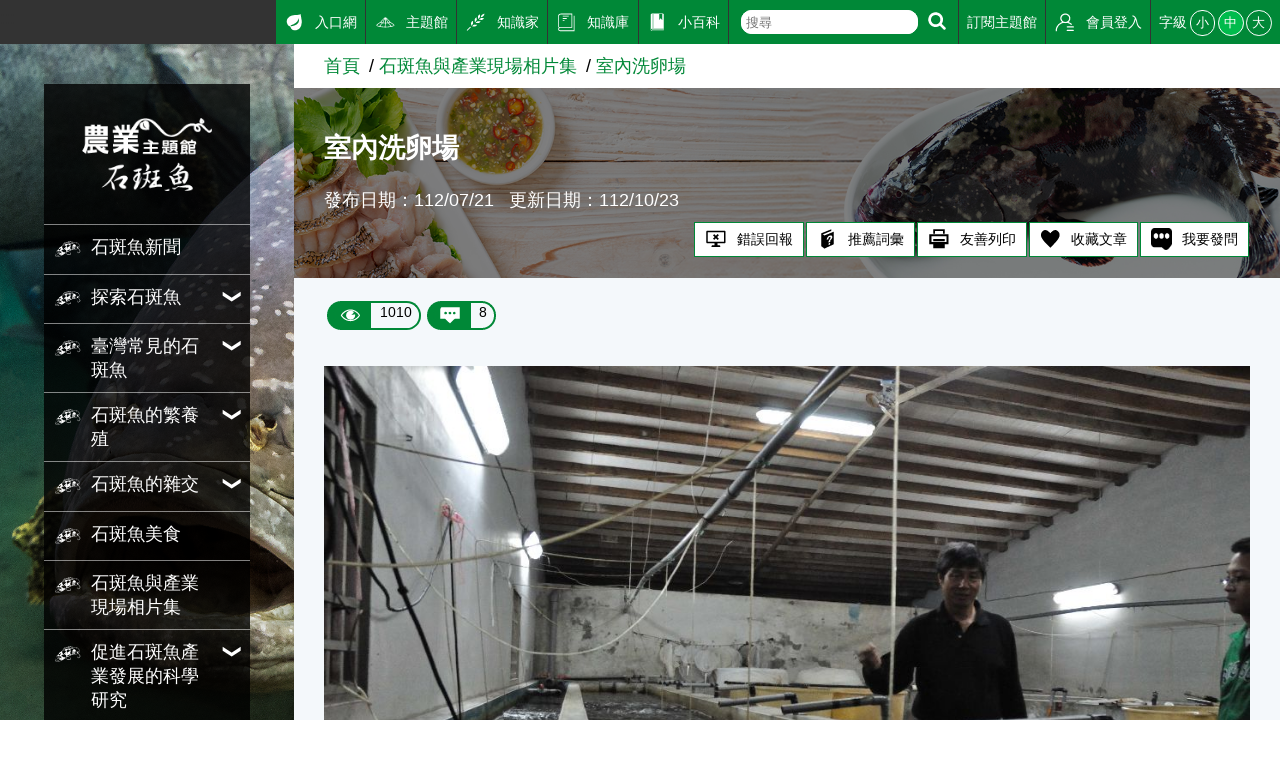

--- FILE ---
content_type: text/html; charset=utf8
request_url: https://kmweb.moa.gov.tw/subject/subject.php?id=21908
body_size: 6266
content:
<!DOCTYPE html>
<html lang="en"><!-- InstanceBegin template="/Templates/subject.dwt" codeOutsideHTMLIsLocked="false" -->
<head>
	<meta http-equiv="X-UA-Compatible" content="IE=edge" />
	<meta charset="UTF-8">
	<meta name="viewport" content="width=device-width, initial-scale=1.0, maximum-scale=1.0, minimal-ui,  user-scalable=no">
	<!-- InstanceBeginEditable name="doctitle" -->
	<title>室內洗卵場-石斑魚主題館-農業知識入口網</title>
	<!-- InstanceEndEditable -->
	<meta name="description" content="農業知識入口網">
	<meta name="keywords" content="農業知識入口網">
	<!---社群分享--->
	<meta property="fb:app_id"           content="1445554895733029" />
	<meta property="og:url"              content="https://kmweb.moa.gov.tw/subject/subject.php?id=21908" />
	<meta property="og:type"             content="website" />
	<meta property="og:title"            content="農業知識入口網-室內洗卵場" />
	<meta property="og:description"      content="當受精卵從網具中收起後，就移動到室內洗卵場分離死卵或未受精卵，並將好卵挑選出。" />
	<meta property="og:image"            content="https://kmweb.moa.gov.tw/files/IMITA_Gallery/71/e441669898_m.jpg" />
	<meta property="og:image:secure_url" content="https://kmweb.moa.gov.tw/files/IMITA_Gallery/71/e441669898_m.jpg" />
	<!---社群分享--->
	<link rel="stylesheet" href="/js/owlcarousel/assets/owl.carousel.min.css">
	<link rel="stylesheet" href="/js/colorbox/colorbox.css">
	<link rel="stylesheet" href="/css/showPhrase.css">
	<link rel="stylesheet" href="css/layout.css?v=20251212">
	<link rel="stylesheet" href="css/style.css">
	<link rel="stylesheet" href="images/subject/70/sidebodybg.css">
	<script src="https://apis.google.com/js/api:client.js"></script>
	<script src="/js/jquery.js"></script>
	<script src="/js/jquery-ui.js"></script>
	<script src="/js/owlcarousel/owl.carousel.min.js"></script>
	<script src="/js/colorbox/jquery.colorbox.js"></script>
	<script src="/js/jtip.js"></script>
	<script src="/js/general.js?v=20251212"></script>
	<script src="js/subject.js?v=20251212"></script>
	<script src="js/layout.js"></script>
	<!--[if lt IE 11]>
	<script type="text/javascript">alert("為了追求更好的瀏覽體驗，請更新您的網頁瀏覽器")</script><!-->
	<style>
		.themelogo {
			background-image: url(images/subject/70/themelogo.png);
		}
		@media (max-width: 901px) {
			.themelogo {
				background-image: url(images/subject/70/themelogo-sm.png);
			}
		}
			</style>
	<script>
		$(document).ready(function(e){
			
					});

		function search_q(){
			if( $('#q').val() != '' ){
				location.href = '/search_wg.php?q=' + $('#q').val();
			}else{
				alert('請輸入關鍵字');
			}
		}
	</script>
	<!-- Google Analytics -->
	<script async src="https://www.googletagmanager.com/gtag/js?id=G-GGFKGXEJ2S"></script>
	<script>
		window.dataLayer = window.dataLayer || [];
		function gtag(){dataLayer.push(arguments);}
		gtag('js', new Date());

		gtag('config', 'G-GGFKGXEJ2S');
	</script>
<style></style>
<script>const yt_autoplay = 'Y';</script>
	<!-- InstanceBeginEditable name="head" -->
	<link rel="stylesheet" href="/css/jquery.tagsinput.css">
	<script src="/js/jquery.tagsinput.js"></script>
		<script>
		var thisTheme = 'subject_WS';
		var page_title = '農業知識入口網-室內洗卵場';
		var page_url = 'https%3A%2F%2Fkmweb.moa.gov.tw%2Fsubject%2Fsubject.php%3Fid%3D21908%26nas%3D20260129124312';
		var thisID = 21908;          //文章id
		var isNews = '';
		var NewsUnitID = '';
				var unitName = '石斑魚與產業現場相片集';

		$(document).ready(function(e){
			$('#tags_1').tagsInput({ width: 'auto' });
			$('#tagsave').click(function(){
				var theme = 'subject_WS';
				if( isNews == 'Y' )  theme = 'news';
				$.post('/jquery_act.php',{ type: 'member_tag', tag: $('#tags_1').val(), id: thisID, theme: theme },function(data){
					alert(data);
				});
			});

			$('#knowledge_ask').click(function(){
				$.post('/jquery_act.php',{ type: 'knowledge_ask_check' },function(data){
					if( data == 'ok' ){
						window.open('/knowledge_ask.php?subject=21908' + ( isNews == 'Y' ? ',Y' : '' ));
					}else{
						alert(data);
					}
				});
			});

			if( $(window).width() < 600 ){
				$('div.articlepara table').each(function(index,element){
					$(this).css('width','100%');
				});
				$('div.articlepara img').each(function(index,element){
					$(this).css('width','100%');
				});
			}

					});
	</script>
	<style>
		.video, .slider-for {
			margin-top: 1rem;
		}
		.slider-img {
			display: block;
			width: auto !important;
			height: auto;
			max-width: 100%;
			margin: auto;
			box-sizing: border-box;
		}
		.slider-for {
			font-size: 0;
			background: rgba(0,0,0,0.1);
		}
		.slider-for img {
			max-height: 500px;
			border: 5px solid #fff;
		}
		.slider-for span {
			position: absolute;
			bottom: 0;
			width: 100%;
			padding: 0.25rem 0.5rem;
			text-align: right;
			font-size: 1rem;
			color: #fff;
			background: rgba(0,0,0,0.5);
			box-sizing: border-box;
		}
		.slider-nav {
			margin-top: 0.5rem;
			font-size: 0;
			background: #333;
			border: 1px solid #000;
		}
		.slider-nav img {
			max-height: 100px;
			border: 1px solid #fff;
			cursor: pointer;
		}
		.slider-nav .slick-slide {
			padding: 0.5rem 0.25rem;
		}
		.slick-track {
			display: flex;
			align-items: center;
		}
		.slick-prev:before, .slick-next:before {
			color: #333;
		}
	</style>
	<!-- InstanceEndEditable -->
</head>
<body>
	<a class="sr-only sr-only-focusable" href="#sitecontent" title="跳到主要內容" tabindex="1">跳到主要內容</a>
	<h1 class="sitetitle sr-only">農業知識入口網</h1>
	<input id="menucb" type="checkbox" role="checkbox" tabindex="-1" aria-checked="mixed" title="手機浮動選單顯示">
	<div class="sitebody js--bodyfz">
		<button class="scmobileBtn js--scmobileBtn" title="展開/關閉搜尋區塊"><img class="img-fluid" src="images/layout/icon64x64/searchicon01-w.svg" alt=""></button>
		<header class="siteheader"><a class="acc" id="AU" accesskey="U" name="U" href="#U" title="網站功能區塊">:::</a>
			<nav class="sitenav js--scrollbar js--tmenumt">
				<div class="sitemenu bgblackbox">
					<div class="sitelogo ioslogo" data-mode="desktoplogo">
						<div class="sitelogoparent themelogoparent"><a class="sitelogobg themelogo" href="/subject/index.php?id=70"></a></div>
					</div>
					<ul class="clear_ul mainmenu">
																		<li class="item">
							<a class="link" href="subject.php?id=2596">
								<span class="d-ib">
									<img class="icon01 _left" src="images/subject/70/icon.svg" alt="">
								</span>
								<span class="d-ib txt">石斑魚新聞</span>
							</a>
						</li>
																								<li class="item">
							<button class="link secnavBtn"><span class="d-ib"><img class="icon01 _left" src="images/subject/70/icon.svg" alt=""></span><span class="d-ib txt">探索石斑魚</span></button>
														<div class="secmenu">
								<div class="clear_ul edgeul">
																		<div class="item edgeli"><a class="link" href="subject.php?id=2599">養殖緣起</a></div>
																		<div class="item edgeli"><a class="link" href="subject.php?id=2598">分類與形態特徵</a></div>
																		<div class="item edgeli"><a class="link" href="subject.php?id=2595">棲息環境與生態</a></div>
																	</div>
							</div>
													</li>
																								<li class="item">
							<button class="link secnavBtn"><span class="d-ib"><img class="icon01 _left" src="images/subject/70/icon.svg" alt=""></span><span class="d-ib txt">臺灣常見的石斑魚</span></button>
														<div class="secmenu">
								<div class="clear_ul edgeul">
																		<div class="item edgeli"><a class="link" href="subject.php?id=2573">主要的養殖石斑魚</a></div>
																	</div>
							</div>
													</li>
																								<li class="item">
							<button class="link secnavBtn"><span class="d-ib"><img class="icon01 _left" src="images/subject/70/icon.svg" alt=""></span><span class="d-ib txt">石斑魚的繁養殖</span></button>
														<div class="secmenu">
								<div class="clear_ul edgeul">
																		<div class="item edgeli"><a class="link" href="subject.php?id=2576">養殖池的準備</a></div>
																		<div class="item edgeli"><a class="link" href="subject.php?id=2577">種魚培育</a></div>
																		<div class="item edgeli"><a class="link" href="subject.php?id=2578">魚苗培育</a></div>
																		<div class="item edgeli"><a class="link" href="subject.php?id=2579">中間育成</a></div>
																	</div>
							</div>
													</li>
																								<li class="item">
							<button class="link secnavBtn"><span class="d-ib"><img class="icon01 _left" src="images/subject/70/icon.svg" alt=""></span><span class="d-ib txt">石斑魚的雜交</span></button>
														<div class="secmenu">
								<div class="clear_ul edgeul">
																		<div class="item edgeli"><a class="link" href="subject.php?id=50533">石斑魚的雜交育種</a></div>
																	</div>
							</div>
													</li>
																								<li class="item">
							<a class="link" href="subject.php?id=2588">
								<span class="d-ib">
									<img class="icon01 _left" src="images/subject/70/icon.svg" alt="">
								</span>
								<span class="d-ib txt">石斑魚美食</span>
							</a>
						</li>
																								<li class="item">
							<a class="link" href="subject.php?id=2597">
								<span class="d-ib">
									<img class="icon01 _left" src="images/subject/70/icon.svg" alt="">
								</span>
								<span class="d-ib txt">石斑魚與產業現場相片集</span>
							</a>
						</li>
																								<li class="item">
							<button class="link secnavBtn"><span class="d-ib"><img class="icon01 _left" src="images/subject/70/icon.svg" alt=""></span><span class="d-ib txt">促進石斑魚產業發展的科學研究</span></button>
														<div class="secmenu">
								<div class="clear_ul edgeul">
																		<div class="item edgeli"><a class="link" href="subject.php?id=54576">雲紋石斑魚的人工繁殖技術開發</a></div>
																		<div class="item edgeli"><a class="link" href="subject.php?id=55803">青石斑魚的繁養殖技術開發</a></div>
																		<div class="item edgeli"><a class="link" href="subject.php?id=58817">培育無病毒石斑魚種魚</a></div>
																		<div class="item edgeli"><a class="link" href="subject.php?id=58823">褐石斑魚的繁養殖技術開發</a></div>
																	</div>
							</div>
													</li>
																								<li class="item">
							<a class="link" href="subject.php?id=58819">
								<span class="d-ib">
									<img class="icon01 _left" src="images/subject/70/icon.svg" alt="">
								</span>
								<span class="d-ib txt">石斑魚的同類相食</span>
							</a>
						</li>
																	</ul>
				</div>
				<div class="topmenu js--topmenu">
					<div class="menuright">
						<ul class="clear_ul greemlist">
							<li class="item">
								<a class="link" href="/">
									<span class="d-ib"><img class="icon01 _left" src="images/layout/icon64x64/icon7.svg" alt="入口網"></span>
									<span class="d-ib">入口網</span>
								</a>
							</li>
							<li class="item">
								<a class="link" href="/theme_list.php?theme=subject_list_view">
									<span class="d-ib"><img class="icon01 _left" src="images/layout/icon64x64/icon8.svg" alt="主題館"></span>
									<span class="d-ib">主題館</span>
								</a>
							</li>
							<li class="item">
								<a class="link" href="/knowledge.php">
									<span class="d-ib"><img class="icon01 _left" src="images/layout/icon64x64/icon9.svg" alt="知識家"></span>
									<span class="d-ib">知識家</span>
								</a>
							</li>
							<li class="item">
								<a class="link" href="/redirect_link.php?theme=web_structure&id=3" target="_blank">
									<span class="d-ib"><img class="icon01 _left" src="images/layout/icon64x64/icon10.svg" alt="知識庫"></span>
									<span class="d-ib">知識庫</span>
								</a>
							</li>
							<li class="item">
								<a class="link" href="/theme_list.php?theme=pedia&sub_theme=km">
									<span class="d-ib"><img class="icon01 _left" src="images/layout/icon64x64/icon11.svg" alt="小百科"></span>
									<span class="d-ib">小百科</span>
								</a>
							</li>
							<li class="item clhover">
								<div class="roundRectIntSm">
									<form class="d-ib" onsubmit="search_q();return false;">
										<input id="q" class="txt" type="text" aria-checked="mixed" role="text" placeholder="搜尋">
									</form>
									<button class="btn" title="搜尋" onclick="search_q();">
										<img class="icon01" src="images/layout/icon64x64/searchicon01-w.svg" alt="搜尋">
									</button>
								</div>
							</li>
							<li class="item">
																								<a class="link not_login" href="javascript:void(0);">
									<span class="d-ib">訂閱主題館</span>
								</a>
																							</li>
														<li class="item">
																<a class="link" href="javascript:void(0);" id="loginBtn">
									<span class="d-ib"><img class="icon01 _left" src="images/layout/icon64x64/icon14.svg" alt="會員登入"></span>
									<span class="d-ib">會員登入</span>
								</a>
															</li>
							<li class="item clhover">
								<div class="fz-ctrl"><span class="d-ib lhstyle">字級</span>
									<button class="ccs js--fz" data-val="s">小</button>
									<button class="ccs click js--fz" data-val="m">中</button>
									<button class="ccs js--fz" data-val="x">大</button>
								</div>
							</li>
						</ul>
					</div>
				</div>
			</nav>
		</header>
		<label class="mobileBtn" for="menucb" accesskey="M" title="展開/關閉主選單"><span></span></label>
		<div class="sitecontent js--tmenumt js--ioslogo" id="sitecontent" data-mode="mobile">
			<article class="sitearticle">
				<section>
					<div class="searchBox searchBoxShort js--searchBox">
						<form action="/search_wg.php" method="get" name="all_search" class="roundRectInt">
							<input type="hidden" name="s_type" value="S2">
							<input class="txt" type="text" title="搜尋輸入框" name="q">
							<button class="btn" type="submit" title="進行搜尋"><img class="icon01" src="images/layout/icon64x64/searchicon01.svg" alt="進行搜尋"></button>
						</form>
					</div>
				</section>
				<!-- InstanceBeginEditable name="EditRegion3" -->
				<div class="breadcrumbs">
					<ul class="breadcrumb-list">
						<li class="list"><a href="index.php?id=70" class="link">首頁</a></li><li class="list"><a href="subject.php?id=2597" class="link">石斑魚與產業現場相片集</a></li><li class="list"><a href="subject.php?id=21908" class="link">室內洗卵場</a></li>
					</ul>
				</div>
				<section class="section-body">
					<!-- 文章banner -->
					<div class="articleBanner" style="background-image:url(images/subject/70/page.jpg)">
						<div class="topzone">
							<div style="padding:10px"></div>
						</div>
						<h2 class="articleTitle">室內洗卵場</h2>
						<div class="articleTxt">
							<span class="d-ib">發布日期：112/07/21</span>
							<span class="d-ib">更新日期：112/10/23</span>						</div>
						<ul class="articleTag">
							<li class="item">
								<button class="btnstyle04" id="reportBug_btn">
									<span class="d-ib"><img class="icon01 _left" src="images/layout/icon64x64/icon17.svg" alt="錯誤回報"/></span>
									<span class="d-ib">錯誤回報</span>
								</button>
							</li>
							<li class="item">
								<button class="btnstyle04" id="recommendPediaItem">
									<span class="d-ib"><img class="icon01 _left" src="images/layout/icon64x64/icon21.svg" alt="推薦詞彙"/></span>
									<span class="d-ib">推薦詞彙</span>
								</button>
							</li>
							<li class="item">
								<a class="btnstyle04" id="printFriendly" href="/subject/subject.php?id=21908&print=Y" style="text-decoration:none" target="_blank">
									<span class="d-ib"><img class="icon01 _left" src="images/layout/icon64x64/icon18.svg" alt="友善列印"/></span>
									<span class="d-ib">友善列印</span>
								</a>
							</li>
							<li class="item">
								<button class="btnstyle04" id="keep">
									<span class="d-ib"><img class="icon01 _left" src="images/layout/icon64x64/icon20.svg" alt="收藏文章"/></span>
									<span class="d-ib">收藏文章</span>
								</button>
							</li>
							<li class="item">
								<a class="btnstyle04" id="knowledge_ask" href="javascript:void(0);" style="text-decoration:none">
									<span class="d-ib"><img class="icon01 _left" src="images/layout/icon64x64/QQ.png" alt="我要發問"/></span>
									<span class="d-ib">我要發問</span>
								</a>
							</li>
						</ul>
					</div>
					<!-- 點閱數、留言數 -->
					<div class="capsuleBox">
						<div class="item capsuleStyle">
							<span class="_left"><img class="icon01 _left" src="images/layout/icon64x64/eye.svg" alt="點閱數"></span>
							<span class="_right">1010</span>
						</div>
						<button id="msg_top" class="item capsuleStyle">
							<span class="_left"><img class="icon01 _left" src="images/layout/icon64x64/msg.svg" alt="留言數"></span>
							<span class="_right">8</span>
						</button>
					</div>
					<!-- 文章內容 -->
					<div class="articlepara">
												<p><a class="viewImg cboxElement" href="/files/IMITA_Gallery/71/e441669898_m.jpg" title="室內洗卵場"><img alt="室內洗卵場" class="leftimg" src="/files/IMITA_Gallery/71/e441669898_m.jpg" /></a></p>

<p>當受精卵從網具中收起後，就移動到室內洗卵場分離死卵或未受精卵，並將好卵挑選出。</p>

<p>&nbsp;</p>

											</div>
					<div style="clear:both;"></div>
					<!-- 分享按讚 -->
					<div class="shareZone">
						<div class="d-ib">分享：</div>
						<a class="shareBtn fb"><span class="sr-only">Facebook</span></a>
						<a class="shareBtn fbmsg"><span class="sr-only">Messenger</span></a>
						<a class="shareBtn twitter"><span class="sr-only">Twitter</span></a>
						<a class="shareBtn line" id="line_btn"><span class="sr-only">Line</span></a>
					</div>
					<!-- 附件 -->
															<!-- 個人標籤 -->
					<div class="txttagbox">
						<div class="hashtag">
																				</div>
					</div>
									</section>
				<div id="msg_div" class="bgblur3">
					<div class="gridrow _pt2p _wrap">
						<div class="gridcol ratecol _nobgc _3">
							<div class="titlestyle3">大家覺得這篇文章</div>
							<div class="ratebg">
								<div class="ratebox">
									<div class="ritem">
										<div class="drawbox">
											<div class="rateitem js--rate" data-num="5" style="height:43%">
												<span class="sr-only">一級棒:43%</span>
											</div>
											<div class="rateitem js--rate" data-num="4" style="height:17%">
												<span class="sr-only">我喜歡:17%</span>
											</div>
											<div class="rateitem js--rate" data-num="3" style="height:35%">
												<span class="sr-only">很實用:35%</span>
											</div>
											<div class="rateitem js--rate" data-num="2" style="height:4%">
												<span class="sr-only">夠新奇:4%</span>
											</div>
											<div class="rateitem js--rate" data-num="1" style="height:0%">
												<span class="sr-only">普普啦:0%</span>
											</div>
										</div>
									</div>
																		<div class="ritem">
										<form class="rateform">
											<div class="item">
												<label class="itemtitle" for="ra1">一級棒</label>
												<input id="ra1" type="radio" name="rate" aria-checked="mixed" title="一級棒" value="5">
											</div>
											<div class="item" data-ratenum="50">
												<label class="itemtitle" for="ra2">我喜歡</label>
												<input id="ra2" type="radio" name="rate" aria-checked="mixed" title="我喜歡" value="4">
											</div>
											<div class="item" data-ratenum="50">
												<label class="itemtitle" for="ra3">很實用</label>
												<input id="ra3" type="radio" name="rate" aria-checked="mixed" title="很實用" value="3">
											</div>
											<div class="item" data-ratenum="50">
												<label class="itemtitle" for="ra4">夠新奇</label>
												<input id="ra4" type="radio" name="rate" aria-checked="mixed" title="夠新奇" value="2">
											</div>
											<div class="item" data-ratenum="50">
												<label class="itemtitle" for="ra5">普普啦</label>
												<input id="ra5" type="radio" name="rate" aria-checked="mixed" title="普普啦" value="1">
											</div>
										</form>
									</div>
																		<div class="ritem ta-c">
										<button class="btnstyle01">登入會員即可參加投票</button>
									</div>
																										</div>
							</div>
						</div>
						<div class="gridcol _nobgc _f1">
							<div class="titlestyle3 flex01">
								<div class="leftbox">
									<div class="d-ib">看過這篇文章的人說</div>
									<div class="d-ib">
										<span class="d-ib"><img class="icon00 _left _right" src="images/layout/icon64x64/msg_b.svg" alt=""></span>
										<span class="fz-n">8 則留言</span>
									</div>
								</div>
							</div>
							<div class="artfeedback bgwhite">
								<div class="feedback">
									<label class="sr-only" for="feedbackInput">回覆</label>
																		<span class="btnstyle01 feedbackbtn">登入會員即可參加留言</span>
																	</div>
																								<div class="artfbul">
									<div class="artfbitem">
										<div class="memberfbimg"><img class="icon02 img-fluid" src="/images/seticon/seticon1-4.jpg" alt="Malain"></div>
										<div class="memberfbcontent">
											<div class="memberfbinfo">Malain(達人級會員)發表於 114/10/23</div>
											<div class="memberfbmsg">Epic! </div>
										</div>
									</div>
								</div>
																<div class="artfbul">
									<div class="artfbitem">
										<div class="memberfbimg"><img class="icon02 img-fluid" src="/images/seticon/seticon2-4.jpg" alt="巫婷"></div>
										<div class="memberfbcontent">
											<div class="memberfbinfo">巫婷(達人級會員)發表於 114/08/25</div>
											<div class="memberfbmsg">謝謝分享</div>
										</div>
									</div>
								</div>
																<div class="artfbul">
									<div class="artfbitem">
										<div class="memberfbimg"><img class="icon02 img-fluid" src="/images/seticon/seticon2-2.jpg" alt="上官雲次"></div>
										<div class="memberfbcontent">
											<div class="memberfbinfo">上官雲次(進階級會員)發表於 114/08/18</div>
											<div class="memberfbmsg">Good</div>
										</div>
									</div>
								</div>
																<div class="artfbul">
									<div class="artfbitem">
										<div class="memberfbimg"><img class="icon02 img-fluid" src="/images/seticon/seticon1-4.jpg" alt="小凱"></div>
										<div class="memberfbcontent">
											<div class="memberfbinfo">小凱(達人級會員)發表於 114/08/09</div>
											<div class="memberfbmsg">感謝分享</div>
										</div>
									</div>
								</div>
																<div class="artfbul">
									<div class="artfbitem">
										<div class="memberfbimg"><img class="icon02 img-fluid" src="/images/seticon/seticon3-2.jpg" alt="鐘蕪雁"></div>
										<div class="memberfbcontent">
											<div class="memberfbinfo">鐘蕪雁(進階級會員)發表於 114/08/09</div>
											<div class="memberfbmsg">長知識了</div>
										</div>
									</div>
								</div>
																<div class="artfbul">
									<div class="artfbitem">
										<div class="memberfbimg"><img class="icon02 img-fluid" src="/images/seticon/seticon1-4.jpg" alt="孫＊華"></div>
										<div class="memberfbcontent">
											<div class="memberfbinfo">孫＊華(達人級會員)發表於 114/08/07</div>
											<div class="memberfbmsg">感謝分享！</div>
										</div>
									</div>
								</div>
																<div class="artfbul">
									<div class="artfbitem">
										<div class="memberfbimg"><img class="icon02 img-fluid" src="/images/seticon/seticon1-4.jpg" alt="王＊玲"></div>
										<div class="memberfbcontent">
											<div class="memberfbinfo">王＊玲(達人級會員)發表於 114/08/03</div>
											<div class="memberfbmsg">長知識了</div>
										</div>
									</div>
								</div>
																<div class="artfbul">
									<div class="artfbitem">
										<div class="memberfbimg"><img class="icon02 img-fluid" src="/images/seticon/seticon1-4.jpg" alt="陳＊杰"></div>
										<div class="memberfbcontent">
											<div class="memberfbinfo">陳＊杰(達人級會員)發表於 106/05/15</div>
											<div class="memberfbmsg">很好</div>
										</div>
									</div>
								</div>
																							</div>
						</div>
					</div>
				</div>
				<!-- InstanceEndEditable -->
			</article>
			<footer class="bggreen5 sitefooter"><a class="acc" id="AZ" accesskey="Z" name="Z" href="#Z" title="下方功能區塊">:::</a>
				<div class="gridrow _wrap _nobgc">
					<div class="gridcol _5">
						<ul class="clear_ul sitebottomnav">
							<li class="item"><a class="link" href="/ws.php?id=258">隱私權保護宣告</a></li>
							<li class="item"><a class="link" href="/ws.php?id=259">資訊安全政策</a></li>
							<li class="item"><a class="link" href="/ws.php?id=260">網站資料開放宣告</a></li>
							<li class="item"><a class="link" href="mailto:km@moa.gov.tw">網站服務信箱</a></li>
						</ul>
					</div>
					<div class="gridcol _f1">
						<div>地址：100212 臺北市中正區南海路 37 號</div>
						<div>電話：(02)2381-2991</div>
						<div>服務時間：AM8:30~PM5:30</div>
						<div>版權所有 &copy; 2026 MOA All Rights Reserved.</div>
					</div>
					<div class="gridcol _5">
																							</div>
					<div class="gridcol _4 _as-b">
						<img class="img-fluid" src="images/layout/moa-logo.svg" alt="農業部 logo">
					</div>
					<div class="gridcol _full">
						<hr>
						<small class="">維護單位：農業部 <a href="http://www.tfrin.gov.tw/" style="color:#FFF; text-decoration:none" target="_blank">水產試驗所</a></small>
					</div>
				</div>
			</footer>
		</div>
	</div>
	<div class="gototopBox js--gototopBox">
		<button class="clear_btn gototop js--gototop">Top</button>
	</div>
</body>
<!-- InstanceEnd --></html>

--- FILE ---
content_type: text/css
request_url: https://kmweb.moa.gov.tw/subject/images/subject/70/sidebodybg.css
body_size: 316
content:
.sitebody.bg0 {
  background-image: url("../70/kv-lg.jpg"); }

.sitebody.bg1 {
  background-image: url("../70/kv-lg.jpg"); }

.sitebody.bg2 {
  background-image: url("../70/kv-lg.jpg"); }

.sitebody.bg3 {
  background-image: url("../70/kv-lg.jpg"); }

html.backgroundsize .sitebody {
  background-image: none; }
  html.backgroundsize .sitebody.bg0:before {
    background-image: url("../70/kv-lg.jpg"); }
  html.backgroundsize .sitebody.bg1:before {
    background-image: url("../70/kv-lg.jpg"); }
  html.backgroundsize .sitebody.bg2:before {
    background-image: url("../70/kv-lg.jpg"); }
  html.backgroundsize .sitebody.bg3:before {
    background-image: url("../70/kv-lg.jpg"); }
  
@media all and (orientation: landscape) and (max-width: 901px) {
  .sitebody.bg0 {
    background-image: none;
    background-color: #008837; }
  .sitebody.bg1 {
    background-image: none;
    background-color: #008837; }
  .sitebody.bg2 {
    background-image: none;
    background-color: #008837; }
  .sitebody.bg3 {
    background-image: none;
    background-color: #008837; }
  html.backgroundsize .sitebody {
    background-image: none; }
    html.backgroundsize .sitebody.bg0:before {
      background-image: none;
      background-color: #008837; }
    html.backgroundsize .sitebody.bg0:before {
      background-image: url("noimg"); }
    html.backgroundsize .sitebody.bg1:before {
      background-image: none;
      background-color: #008837; }
    html.backgroundsize .sitebody.bg1:before {
      background-image: url("noimg"); }
    html.backgroundsize .sitebody.bg2:before {
      background-image: none;
      background-color: #008837; }
    html.backgroundsize .sitebody.bg2:before {
      background-image: url("noimg"); }
    html.backgroundsize .sitebody.bg3:before {
      background-image: none;
      background-color: #008837; }
    html.backgroundsize .sitebody.bg3:before {
      background-image: url("noimg"); } }

@media all and (orientation: portrait) and (max-width: 901px) {
  .sitebody.bg0 {
    background-image: none;
    background-color: #008837; }
  .sitebody.bg1 {
    background-image: none;
    background-color: #008837; }
  .sitebody.bg2 {
    background-image: none;
    background-color: #008837; }
  .sitebody.bg3 {
    background-image: none;
    background-color: #008837; }
  html.backgroundsize .sitebody {
    background-image: none; }
    html.backgroundsize .sitebody.bg0:before {
      background-image: none;
      background-color: #008837; }
    html.backgroundsize .sitebody.bg0:before {
      background-image: url("noimg"); }
    html.backgroundsize .sitebody.bg1:before {
      background-image: none;
      background-color: #008837; }
    html.backgroundsize .sitebody.bg1:before {
      background-image: url("noimg"); }
    html.backgroundsize .sitebody.bg2:before {
      background-image: none;
      background-color: #008837; }
    html.backgroundsize .sitebody.bg2:before {
      background-image: url("noimg"); }
    html.backgroundsize .sitebody.bg3:before {
      background-image: none;
      background-color: #008837; }
    html.backgroundsize .sitebody.bg3:before {
      background-image: url("noimg"); } }


--- FILE ---
content_type: image/svg+xml
request_url: https://kmweb.moa.gov.tw/subject/images/subject/70/icon.svg
body_size: 4697
content:
<?xml version="1.0" encoding="utf-8"?>
<!-- Generator: Adobe Illustrator 22.1.0, SVG Export Plug-In . SVG Version: 6.00 Build 0)  -->
<svg version="1.1" id="圖層_1" xmlns="http://www.w3.org/2000/svg" xmlns:xlink="http://www.w3.org/1999/xlink" x="0px" y="0px"
	 viewBox="0 0 30 30" style="enable-background:new 0 0 30 30;" xml:space="preserve">
<style type="text/css">
	.st0{fill:#FFFFFF;}
</style>
<g id="圖層_3">
	<path class="st0" d="M27.6,10.2c-0.4-0.9-1.4-1.5-1.5-1.5l0,0l-0.6,0c0.2-0.1,0.3-0.1,0.3-0.1l0.3-0.1l-2.8-0.7
		c-0.4-0.1-0.6,0-0.8,0l-0.1,0c0,0-0.1,0-0.1,0c-0.1,0-0.3,0.1-0.5,0.1c0,0,0-0.1,0-0.1c-0.1-0.1-0.2-0.1-0.4,0l-0.1,0
		c-0.2,0-0.5,0.1-0.7,0.2c-0.1,0-0.1,0-0.1-0.1c0,0,0-0.1,0-0.1c0-0.1,0.1-0.2,0-0.3c-0.1-0.1-0.2-0.1-0.4,0c-0.1,0-0.1,0.1-0.2,0.1
		c-0.2,0.1-0.4,0.1-0.5,0l-0.1,0c0,0-0.1,0,0,0c0,0,0-0.1,0-0.2c0,0-0.1-0.1-0.1-0.1c-0.1,0-0.3,0-0.4,0.1c-0.1,0-0.1,0.1-0.2,0.1
		c-0.1,0.1-0.3,0-0.3,0c0-0.1,0.2-0.2,0.2-0.3c0.1-0.1,0.1-0.2,0.2-0.2l0-0.1L18.5,7c-0.2-0.1-1,0.6-1,0.6c-0.1,0.1-0.1,0.1-0.2,0.1
		l0,0c0,0,0-0.1,0-0.1c0,0,0-0.1,0-0.1c0,0,0-0.1,0-0.1c0-0.1,0.1-0.2,0-0.3l-0.1-0.1l-0.1,0c-0.1,0-0.4,0.3-0.7,0.6
		c-0.1,0.1-0.2,0.1-0.2,0.1c0,0,0,0,0,0l0,0l0,0c0-0.1,0-0.2,0.1-0.3c0.1-0.2,0.1-0.3,0-0.4l-0.1-0.1l-0.1,0c-0.1,0-0.2,0.1-0.3,0.3
		c-0.2,0.2-0.4,0.5-0.6,0.6c-0.1,0-0.2,0-0.2,0c0,0,0-0.2,0-0.3c0-0.1,0.1-0.2,0-0.2c-0.1-0.1-0.2,0-0.3,0.1l0,0
		c-0.1,0.1-0.2,0.2-0.4,0.3c-0.2,0.2-0.6,0.6-0.7,0.6c0-0.1,0-0.3,0-0.4c0-0.2,0-0.3,0-0.3l-0.1,0l-0.1,0c-0.1,0-0.1,0.1-0.3,0.4
		c-0.2,0.2-0.4,0.6-0.6,0.7c-0.1,0.1-0.2,0.1-0.2,0.1c0,0-0.1-0.1-0.1-0.3c0-0.2,0-0.3-0.1-0.3c-0.1-0.1-0.2,0-0.2,0c0,0,0,0,0,0
		c-0.1,0-0.2,0.2-0.3,0.5c-0.1,0.1-0.1,0.3-0.2,0.5c-0.1,0.2-0.2,0.2-0.3,0.3c-0.1,0-0.2,0-0.2,0c0,0,0-0.1,0-0.1
		c0-0.1-0.1-0.3-0.2-0.2c-0.2,0-0.4,0.7-0.5,0.9c0,0.1-0.1,0.2-0.1,0.3c0,0,0,0,0,0c0-0.1,0-0.2-0.1-0.2c-0.1,0-0.1,0-0.2,0.1
		c-0.1,0.2-0.2,0.8-0.2,1.1c-0.1,0.1-0.4,0.3-0.9,0.7c-0.6,0.5-1.2,0.9-1.7,1.2l-0.3,0.2c-0.2,0.1-0.4,0.3-0.6,0.5
		c-0.2,0.2-0.3,0.3-0.5,0.5c-0.3,0.3-0.5,0.6-0.7,0.9c-0.4,0.6-1.5,1.9-2,2.4c-0.6,0.5-0.5,1.1-0.5,1.1c0,0,0,0.1-0.4,0.8
		c-0.4,0.6-0.5,0.9-0.5,1c-0.1,0.1-0.3,0.5-0.2,0.9l0,0c0,0-0.3,0.3-0.2,0.8c0.1,0.4,0.6,1.1,1.2,1.2c0.5,0.2,1.6,0.3,2.4,0.1
		c0.3,0,0.6-0.1,0.8-0.2c0.3-0.1,0.5-0.1,0.6-0.2c0.3,0,0.6,0.1,0.8,0c0.5-0.1,1.1-0.5,1.2-0.7c0,0,0.2-0.1,0.4-0.1
		c0.4-0.1,1.1-0.4,1.7-0.8c0.7-0.5,0.9-0.7,1-0.9c0,0,0,0,0,0c0.1,0,0.5-0.2,0.9-0.5c0.1-0.1,0.3-0.3,0.4-0.4c0.8,0.6,2,1.5,2.1,1.6
		c0,0,0,0,0.1,0.1c0.2,0.2,0.4,0.4,1.2,0.4c0.4,0,1,0,1.4-0.2c0.5-0.1,1-0.4,1.1-0.7c0.2-0.3,0.1-0.8,0-1.1
		c-0.3-0.5-0.8-0.8-1.5-0.9c-1.4-0.2-1.9-0.1-2.3,0.1c-0.1,0-0.4,0-0.8-0.1l0.2-0.1l0.1,0c1-0.3,2.2-0.9,3.3-1.5
		c0.7-0.4,1.4-0.7,2-1c1.6-0.7,2-0.7,3.2-0.8l0.4,0c1.1,0,1.4,0.2,1.7,0.4c0.1,0.1,0.2,0.2,0.4,0.2c0.4,0.2,0.7,0.6,1.1,1.2
		c0.1,0.1,0.1,0.7,0.2,1.1c0,0.2,0,0.4,0.1,0.6c0,0.2-0.1,1-0.2,1.3L26,20.9l0.5-0.7c0.1-0.2,0.3-0.3,0.9-0.6
		c0.1-0.1,0.3-0.1,0.4-0.2c0.9-0.4,1.2-0.7,1.2-1.7c0-0.9-1.3-2.1-2-2.8c0.2-0.1,0.3-0.2,0.4-0.3c0.1-0.1,0.1-0.1,0.2-0.2
		c0.2-0.2,0.2-0.5,0.2-0.7c0-0.1-0.1-0.2-0.2-0.2c-0.1,0-0.7,0-0.9,0.1c-0.1,0-0.1,0-0.2,0c-0.1,0-0.1,0-0.2,0
		c-0.2-0.2-0.3-0.4-0.4-0.5c0.1,0,0.3,0,0.4,0.1c0.4,0,0.8,0.1,1.2-0.2c0.3-0.2,0.4-0.5,0.5-0.7c0-0.1,0-0.1,0.1-0.2
		C28.2,11.8,28,11,27.6,10.2z M8.1,12.8c0,0.1,0,0.2,0,0.3c-0.1,0-0.2,0.1-0.2,0.2c-0.1-0.1-0.2-0.1-0.4-0.1
		C7.7,13.1,7.9,13,8.1,12.8z M6.8,13.7L6.8,13.7C6.8,13.7,6.8,13.7,6.8,13.7C6.8,13.8,6.8,13.8,6.8,13.7c0,0.1-0.1,0.1-0.1,0.1
		c0,0,0,0,0,0C6.7,13.8,6.8,13.7,6.8,13.7z M4.6,23.4c-0.9,0.1-1.8,0-2.3-0.1c-0.5-0.1-1-0.7-1-1.1c0-0.2,0-0.4,0.1-0.5
		c0,0,0,0,0,0.1c0.3,0.4,0.6,0.5,0.9,0.7c0.2,0.1,1,0.3,2.5,0.5l0.1,0c0,0,0.3,0.1,0.7,0.1C5.2,23.2,4.9,23.3,4.6,23.4z M8.3,22.2
		c-0.3,0.1-0.4,0.2-0.5,0.3c0,0.1-0.6,0.5-1,0.6c-0.2,0-0.4,0-0.7,0l0,0c0,0,0,0-0.1,0c-0.5-0.1-1.1-0.1-1.1-0.2c0,0,0,0-0.1,0
		c-1.8-0.3-2.3-0.5-2.4-0.5C2,22.1,1.8,22,1.5,21.6c-0.3-0.3,0.1-0.9,0.1-0.9l0-0.1c0,0,0-0.3,0.5-1c0.5-0.8,0.5-0.9,0.5-0.9
		c0,0,0-0.4,0.4-0.8c0,0.1-0.1,0.3,0,0.4c0.1-0.2,0.2-0.4,0.3-0.6c0-0.1,0.1-0.2,0.1-0.3c0.2-0.2,0.4-0.4,0.6-0.6c0,0.1,0,0.1,0,0.2
		c-0.1,0.1-0.1,0.3,0,0.4c0,0,0,0,0,0l-0.2,0.2c-0.2,0.2-0.1,0.5,0.1,0.6c0.1,0.1,0.3,0.1,0.4,0.1c0.1,0,0.2-0.1,0.2-0.1l0.1-0.2
		c0.1,0,0.2-0.1,0.3-0.2c0,0,0,0,0,0C4.9,17.9,5,18,5.1,18c0.1,0,0.2,0,0.2,0c0.1,0,0.2-0.1,0.3-0.2c0.2,0,0.3-0.1,0.4-0.3
		c0-0.1,0-0.1,0-0.2c0,0,0,0,0,0c0.1,0,0.2-0.1,0.3-0.2l0,0c0.1-0.2,0-0.5-0.2-0.6c-0.2-0.1-0.5,0-0.6,0.1l0-0.1
		c0.1-0.2-0.1-0.5-0.3-0.6C5,15.8,4.8,16,4.7,16.2l-0.1,0.5c-0.1,0-0.2-0.1-0.3-0.1c0,0-0.1,0-0.1,0c0.4-0.4,0.7-0.9,0.9-1.2
		c0.1-0.2,0.3-0.4,0.4-0.6c0,0.1,0,0.2,0,0.2l0,0.1c0.1,0.2,0.3,0.4,0.6,0.3c0.1,0,0.2-0.1,0.3-0.2c0.1,0,0.2,0.1,0.3,0
		C6.8,15.3,7,15.1,7,15C7,14.9,7,14.8,7,14.8c0.1,0,0.2-0.1,0.3-0.2c0.1-0.1,0.2-0.2,0.2-0.3c0,0,0.1,0,0.1-0.1c0,0,0,0,0,0
		c0,0-0.1,0.1-0.1,0.1c0,0.2,0,0.3,0.1,0.5C7.7,14.9,7.7,15,7.9,15c0,0,0,0,0,0c0,0.1,0.1,0.1,0.1,0.2l-0.1,0
		c-0.1,0-0.1,0.1-0.2,0.1c-0.2,0-0.4,0.1-0.5,0.2c-0.2,0.3-0.2,0.6-0.2,0.9c0,0-0.1,0-0.1,0c-0.2,0.1-0.3,0.3-0.2,0.4
		c0,0.1,0,0.1,0,0.2l0,0c-0.2,0.1-0.3,0.4-0.2,0.6c0,0,0,0,0,0c-0.2,0.1-0.3,0.3-0.3,0.5c0.1,0.2,0.3,0.4,0.6,0.3l0.2,0
		c0.2-0.1,0.4-0.3,0.3-0.6c0,0,0-0.1-0.1-0.1l0,0c0,0,0.1-0.1,0.1-0.1c0,0.1,0,0.2,0.1,0.3L7.5,18c0.1,0,0.2,0,0.3,0.1
		c0,0.1,0,0.3,0.1,0.4c0.1,0.3,0.1,0.5,0.1,0.8c0,0.2,0.2,0.4,0.4,0.4c-0.2,0.1-0.3,0.3-0.3,0.5c0,0-0.1,0.1-0.1,0.1l-0.1,0.2
		c0,0,0,0,0,0c0,0,0,0,0,0c0,0-0.1-0.1-0.1-0.1c0-0.1-0.1-0.2-0.2-0.2c-0.1-0.2-0.3-0.3-0.5-0.3l-0.1,0c-0.1,0-0.2,0.1-0.3,0.2
		c0,0-0.1,0-0.1,0C6.9,20,7,19.8,7,19.6c0-0.3-0.2-0.5-0.5-0.4l-0.1,0l0,0c-0.3,0-0.5,0.2-0.4,0.5c0,0.3,0.2,0.5,0.5,0.5
		c0,0-0.1,0-0.1,0c0,0-0.1,0-0.1,0c-0.2,0-0.4,0.2-0.4,0.4c-0.1,0.1-0.2,0.3-0.1,0.5c0,0.1,0.1,0.1,0.1,0.2c0,0,0,0,0,0
		c0,0.2,0.1,0.5,0.4,0.5c0.2,0,0.3,0,0.5,0c0.1,0,0.2,0,0.3,0c0.1,0,0.1-0.1,0.2-0.1c0.1,0.1,0.2,0.1,0.3,0.2c0.1,0,0.2,0,0.3,0
		c0,0,0,0,0,0C7.7,22.1,8,22.3,8.3,22.2c0.2-0.1,0.3-0.2,0.4-0.4c0.1,0,0.2,0,0.2,0c0.1,0.1,0.2,0.1,0.3,0.1
		C8.8,22,8.5,22.1,8.3,22.2z M7.7,17.3c-0.1,0-0.1,0-0.2,0.1c0,0,0,0,0-0.1c0,0,0,0,0,0c0,0,0,0,0,0C7.5,17.3,7.6,17.3,7.7,17.3
		C7.6,17.3,7.7,17.3,7.7,17.3z M10.2,20.1c0,0,0,0.1,0,0.1c-0.1-0.1-0.1-0.1-0.2-0.1c0,0,0,0,0,0c0,0,0,0,0,0
		C10,20.1,10.1,20.1,10.2,20.1z M9.6,18.8C9.6,18.8,9.6,18.8,9.6,18.8C9.6,18.7,9.5,18.7,9.6,18.8C9.6,18.7,9.6,18.7,9.6,18.8z
		 M9.6,21.6c0,0,0.1-0.1,0.1-0.1c0,0,0.1,0,0.1,0C9.8,21.5,9.7,21.6,9.6,21.6z M10.3,21.1c0.1-0.1,0.1-0.1,0.1-0.2
		c0.1-0.1,0.1-0.2,0.1-0.3l0.1,0c0.1,0,0.2,0,0.2,0c0,0,0,0,0,0C10.8,20.7,10.7,20.8,10.3,21.1z M12,19.8C12,19.8,12,19.7,12,19.8
		c0-0.1,0-0.1,0-0.2l0.1,0.1C12.1,19.7,12.1,19.7,12,19.8z M14.4,19.2L14.4,19.2L14.4,19.2c0.5-0.2,0.9-0.4,2.3-0.1
		c0.6,0.1,1.1,0.4,1.3,0.8c0.2,0.3,0.2,0.7,0,0.9c-0.3,0.5-1.4,0.8-2.3,0.8c-0.8,0-0.9-0.2-1-0.3c0,0,0-0.1-0.1-0.1
		c-0.1-0.2-1.5-1.2-2.1-1.6c0,0,0.1,0,0.2-0.1l0,0c0.3-0.1,0.5-0.3,0.6-0.4C13.8,19.2,14.4,19.2,14.4,19.2z M16.4,13.1
		c-0.1-0.2-0.3-0.3-0.5-0.2l0,0c-0.1,0-0.2,0.1-0.2,0.2c0,0,0,0-0.1,0c-0.3,0.3-0.6,0.6-0.9,0.8c0,0,0,0,0,0.1l-0.1,0
		c-0.1,0-0.2,0.1-0.3,0.2c0,0,0-0.1-0.1-0.1c0.1-0.1,0.1-0.1,0.2-0.2c0.1-0.3,0-0.7-0.3-0.8C14.1,13,14,13,14,13c0-0.1,0-0.1,0-0.2
		c0.1-0.1,0.2-0.3,0.1-0.4l0-0.1c0,0,0-0.1,0-0.1c0-0.1,0-0.3-0.1-0.5c-0.1-0.1-0.1-0.1-0.3-0.2c0-0.1,0.1-0.2,0.1-0.3
		c0.1,0,0.2,0,0.3,0c0.1,0,0.1,0,0.2,0c0,0,0.1,0,0.1,0c0.1,0,0.2-0.1,0.3-0.2c0.1-0.1,0.3-0.2,0.3-0.3c0,0,0-0.1,0-0.1c0,0,0,0,0,0
		c0,0,0,0,0.1,0c0.2-0.1,0.3-0.2,0.3-0.4c0.2,0,0.3-0.2,0.4-0.4c0,0,0,0,0.1,0c0,0,0,0,0,0c0,0.1,0,0.2,0,0.2c0,0.1,0,0.2,0.1,0.3
		c-0.1,0.1-0.1,0.2-0.1,0.4l0,0c0.1,0.2,0.3,0.4,0.6,0.3c0.1,0,0.2-0.1,0.3-0.2c0,0,0,0,0,0c0.1,0,0.1,0,0.2-0.1
		c0.1,0,0.1-0.1,0.2-0.1c0,0.1,0.1,0.2,0.2,0.3c-0.1,0.1-0.1,0.2-0.1,0.3l0,0.2c0,0.1,0,0.1,0,0.2c0,0.1,0,0.1,0,0.2
		c0,0.1,0,0.2,0,0.3c0,0,0,0,0,0c-0.2,0.2-0.4,0.3-0.6,0.5C16.5,12.9,16.4,13,16.4,13.1z M16.6,13.4l-0.2,0.1c0-0.1,0.1-0.2,0-0.3
		C16.5,13.3,16.6,13.4,16.6,13.4C16.6,13.4,16.6,13.4,16.6,13.4z M16.1,13.9c0,0,0,0.1,0,0.1c0,0-0.1,0-0.1,0
		C16.1,13.9,16.1,13.9,16.1,13.9z M14.4,14.7C14.4,14.7,14.4,14.7,14.4,14.7c0.1,0.1,0.3,0.2,0.5,0.1c0.1,0,0.2-0.1,0.2-0.1
		c0.1,0,0.1,0,0.1-0.1c0,0,0,0,0,0c0,0,0,0.1,0,0.1C15.1,14.8,15,15,15,15.2c-0.2,0-0.3,0-0.5,0.1c0,0,0,0,0,0c0,0,0-0.1,0-0.1
		C14.5,14.9,14.5,14.8,14.4,14.7z M16.8,9.8c0.1,0,0.2,0,0.3,0c0.1,0,0.1,0,0.2,0c0,0,0,0-0.1,0.1c0,0,0,0,0,0
		C17.1,9.8,17,9.7,16.8,9.8C16.8,9.8,16.8,9.8,16.8,9.8C16.8,9.8,16.8,9.8,16.8,9.8z M19.2,16c-0.2,0.1-0.5,0.2-0.7,0.4
		c0,0,0,0,0-0.1l0-0.2c0-0.2,0-0.3-0.2-0.4c0-0.1,0-0.2,0-0.3c-0.1-0.3-0.2-0.5-0.4-0.7c0,0,0,0,0,0c0.2-0.2,0.2-0.4,0.1-0.6
		c0-0.2-0.2-0.3-0.3-0.3l0.1,0c0.1,0,0.2-0.1,0.2-0.2c0,0,0.1,0,0.1-0.1l0.3-0.3c0.2-0.2,0.2-0.5,0-0.6c-0.1-0.1-0.2-0.1-0.3-0.1
		c0-0.2,0.1-0.4,0.1-0.6c0-0.1,0-0.1-0.1-0.2c0,0,0-0.1,0-0.1l0-0.2c0-0.1-0.1-0.3-0.2-0.4c0-0.1,0.1-0.1,0.1-0.2c0-0.1,0-0.2,0-0.2
		c0,0,0.1,0,0.1,0c0.1,0,0.2-0.1,0.3-0.2c0,0,0-0.1,0-0.1c0.1-0.1,0.1-0.2,0.1-0.4c0-0.1,0-0.1-0.1-0.1c0,0,0.1,0,0.1,0
		c0.5-0.1,2.3,0.1,2.9,0.2c0.3,0.1,1.1,0.4,1.6,0.7c-0.2-0.1-0.4-0.2-0.6-0.3c-0.1-0.1-0.2,0-0.4,0c-0.1-0.1-0.3-0.2-0.5-0.1
		c-0.2,0.1-0.4,0.3-0.3,0.6c0.1,0.2,0.1,0.3,0.2,0.5c0,0-0.1,0-0.1-0.1c-0.1-0.2-0.4-0.3-0.6-0.2c-0.2,0.1-0.3,0.4-0.2,0.6
		c0,0.1,0.1,0.2,0.2,0.2c0,0,0,0,0,0.1c0,0,0,0,0,0c-0.1,0.1-0.2,0.3-0.3,0.4c0,0.1,0,0.3,0.1,0.4c-0.1,0.1-0.2,0.3-0.1,0.5l0,0
		c0,0.1,0,0.3,0,0.4c0,0.1,0,0.2,0,0.2c-0.2,0.1-0.3,0.3-0.2,0.5l0,0.1c0,0.2,0.1,0.2,0.3,0.3c-0.1,0.2,0,0.4,0.1,0.5
		C20.3,15.6,19.8,15.7,19.2,16z M23.6,11.8c-0.1,0.1-0.3,0.2-0.4,0.3c0-0.2-0.2-0.4-0.4-0.4c-0.1,0-0.2,0-0.3,0.1c0-0.1,0-0.1,0-0.2
		c0,0,0,0,0,0c0.2,0.1,0.4,0.2,0.6,0.3C23.3,11.9,23.5,11.9,23.6,11.8C23.6,11.8,23.6,11.8,23.6,11.8z M23.8,11.6c0,0,0-0.1,0-0.1
		c0,0.1,0.1,0.1,0.1,0.2C23.9,11.6,23.9,11.7,23.8,11.6C23.8,11.7,23.8,11.7,23.8,11.6C23.8,11.7,23.8,11.7,23.8,11.6z M22.4,15.3
		c-0.4,0-0.7,0-1,0.1l0.2-0.4c0.1-0.2,0.1-0.5-0.1-0.6c0,0-0.1,0-0.1,0c0.2-0.1,0.2-0.3,0.2-0.5l-0.1-0.2c0.1,0,0.1,0,0.2,0
		c0.2,0,0.3-0.2,0.3-0.4l0-0.2c0-0.2-0.1-0.4-0.4-0.5c0-0.1,0-0.2,0-0.3c0.1-0.1,0.1-0.2,0.1-0.3c0,0,0,0,0-0.1c0,0,0,0,0,0
		c0,0,0,0.1,0,0.1c0,0,0,0,0.1,0.1l0,0l0.1,0c0,0,0,0,0,0l-0.1,0c0,0.3,0.2,0.4,0.4,0.4c0,0,0.1,0,0.1,0c0,0,0,0,0,0
		c0,0.3,0,0.7,0.2,1c0,0.1,0.1,0.1,0.1,0.2c0,0-0.1,0.1-0.1,0.2c-0.1,0.3-0.2,0.9,0,1.4c0,0.1,0.1,0.1,0.1,0.1L22.4,15.3z
		 M26.4,13.8c0.1,0,0.2,0,0.2,0c0.2,0,0.7-0.1,0.9-0.1c0,0,0.1,0.1,0.1,0.2c0,0.1,0,0.2-0.1,0.3c-0.1,0.1-0.2,0.2-0.2,0.2
		c-0.1,0.2-0.2,0.3-0.4,0.3c-0.1-0.1-0.1-0.2-0.2-0.2c0-0.1,0-0.1-0.1-0.2C26.5,14.2,26.4,14,26.4,13.8
		C26.3,13.8,26.3,13.8,26.4,13.8z M27.8,11.9c0,0.1-0.1,0.1-0.1,0.2c-0.1,0.2-0.1,0.4-0.4,0.6c-0.4,0.2-0.7,0.2-1.1,0.2
		c-0.4,0-0.7-0.1-0.8-0.1l-0.6,0l0,0.2l0.6,0c0,0,0.1,0.2,0.3,0.4c-0.1,0-0.2,0-0.3,0c-0.2,0.1-0.3,0.4-0.2,0.6l0.1,0.2c0,0,0,0,0,0
		c0,0.1,0,0.1,0,0.2c-0.1,0.1-0.2,0.2-0.3,0.3l0.9,0.2l-0.4-0.1l0.4,0.1c0-0.1,0-0.2,0-0.3c0.1,0,0.2-0.1,0.2-0.2c0-0.1,0-0.1,0-0.2
		c0,0,0,0.1,0,0.1c0,0.1,0,0.1,0.1,0.2c0.1,0.2,0.1,0.3,0.3,0.4c0,0,0.1,0.1,0.1,0.1c0.6,0.6,1.9,1.8,1.9,2.7c0,0.8-0.2,1.1-1.1,1.5
		c-0.2,0.1-0.3,0.1-0.4,0.2c-0.4,0.2-0.6,0.3-0.8,0.4c0.1-0.3,0.1-0.7,0.1-0.9c0-0.1,0-0.3-0.1-0.5c-0.1-0.6-0.1-1-0.2-1.2
		c-0.4-0.6-0.8-1.1-1.2-1.3c-0.1-0.1-0.2-0.1-0.4-0.2c-0.3-0.2-0.6-0.4-1.4-0.5c0.1-0.1,0.2-0.2,0.2-0.4c0.2-0.1,0.3-0.2,0.3-0.4
		l0-0.4c0-0.3-0.1-0.5-0.4-0.5c0,0,0,0,0,0c0,0-0.1-0.1-0.1-0.1c0.1-0.1,0.1-0.2,0.1-0.3c0,0,0,0,0.1,0c0.1,0,0.2-0.1,0.3-0.2
		c0.1-0.2,0.3-0.3,0.5-0.4c0.1-0.1,0.2-0.2,0.2-0.3c0.1,0.1,0.1,0.2,0.2,0.2l0.2-0.1c0,0-0.7-1.1-1.1-1.5c-0.4-0.4-1.7-1.1-2.2-1.2
		c-0.4-0.1-2.4-0.4-3-0.2c-0.2,0.1-0.8,0.1-1.4,0.1c-0.1,0-0.2,0-0.4,0c-0.5,0-0.9,0-1.2,0.1c0,0,0,0,0,0c-0.5,0.1-1.6,0.1-1.6,0.1
		l0,0l0,0c0,0-0.2,0.1-0.5,0.2c0,0-0.1,0-0.1,0.1c-0.1,0-0.1,0-0.2,0.1c-0.1,0-0.2,0-0.2,0.1c-0.2,0-0.3,0-0.3,0l0,0l0,0
		c0,0-0.4,0.3-0.8,0.6c-0.5,0.3-1.7,1-1.7,1l0.1,0.2c0,0,1.3-0.7,1.7-1c0.1-0.1,0.2-0.1,0.3-0.2c0,0,0,0.1,0,0.2
		c-0.2,0.2-0.2,0.5,0,0.6c0.1,0.1,0.3,0.2,0.4,0.1c0.1,0,0.2-0.1,0.2-0.1c0.2-0.2,0.2-0.4,0.3-0.6c0,0,0.1,0,0.1,0
		c-0.1,0.2-0.2,0.4-0.2,0.6c0,0.1,0,0.1,0,0.1c-0.2,0.1-0.3,0.3-0.2,0.5c0.1,0.2,0.3,0.4,0.6,0.3l0.1,0c0,0,0,0,0,0.1
		c-0.1,0.1-0.2,0.3-0.1,0.4c0.1,0.2,0.2,0.3,0.4,0.3c0,0.1,0,0.2,0,0.3l-0.2,0.1c0-0.3-0.2-0.5-0.4-0.5c-0.3,0-0.5,0.2-0.5,0.4
		c-0.1,0.1-0.1,0.2-0.1,0.3c-0.2,0.1-0.4,0.3-0.6,0.5c0,0-0.1,0.1-0.1,0.1c0,0,0,0-0.1,0c-0.1,0.1-0.3,0.2-0.4,0.3
		c-0.2,0.2-0.2,0.5,0,0.6c0.1,0.1,0.2,0.1,0.3,0.1c0.1,0.1,0.2,0.3,0.4,0.3c0,0,0.1,0,0.1,0.1c0,0.1,0,0.1,0.1,0.2l0.1,0.2
		c0.1,0.2,0.3,0.2,0.5,0.2c0,0,0.1,0,0.1-0.1c0.1-0.1,0.2-0.2,0.2-0.4c0,0,0,0,0,0l0.1,0.3c0,0.1,0.1,0.2,0.1,0.2
		c-0.1,0.1-0.1,0.2-0.1,0.3l0,0.2c0,0.2,0.2,0.4,0.4,0.5l-0.1,0.1c-0.2,0.1-0.3,0.4-0.1,0.6c0.1,0.2,0.3,0.2,0.5,0.2
		c0.1,0,0.1,0,0.1-0.1l0.3-0.2c0.1-0.1,0.1-0.1,0.2-0.2c0.1,0,0.1,0,0.2,0c0.1,0,0.2-0.1,0.3-0.2c0,0,0,0,0,0c0.1-0.2,0-0.5-0.2-0.6
		c-0.2-0.1-0.5,0-0.6,0.2c0,0,0,0,0,0.1c0,0,0,0,0,0c0-0.1,0.1-0.1,0.1-0.2l0-0.2c0-0.1-0.1-0.3-0.2-0.3c0,0,0.1-0.1,0.1-0.2
		c0,0.1,0,0.1,0.1,0.1l0.1,0.1c0.1,0.1,0.3,0.2,0.5,0.1c0,0,0,0,0.1,0c0,0.1,0.1,0.1,0.2,0.1c0.1,0,0.2,0.1,0.3,0
		c0.1,0,0.2-0.1,0.3-0.2l0.1-0.2c0,0,0,0,0,0c0.1,0.1,0.2,0.1,0.3,0c0.1,0,0.2-0.1,0.3-0.2c0.1,0,0.1-0.1,0.2-0.1c0,0,0,0,0,0l0.1,0
		c0.2-0.1,0.4-0.3,0.3-0.5c0,0,0,0,0.1,0l0.1,0c0,0,0.1,0,0.1-0.1l0.1,0.5c0,0.2,0.3,0.4,0.5,0.4c0.1,0.1,0.1,0.1,0.2,0.1
		c-0.3,0.1-0.5,0.3-0.8,0.4c-1.1,0.6-2.3,1.2-3.3,1.5l-0.2,0l-0.4,0.3l0,0l0,0c0,0,0,0,0,0l-0.7,0.5c-0.1,0.1-0.2,0.1-0.3,0.1
		l-0.2,0c0,0,0,0,0,0c0-0.3-0.2-0.5-0.5-0.4c-0.3,0-0.6,0-0.9,0.1c0,0,0,0,0,0c0,0-0.1,0-0.1,0c-0.1-0.1-0.2-0.1-0.3,0l0,0
		c0,0,0-0.1-0.1-0.1l-0.1-0.1c-0.2-0.2-0.3-0.3-0.5-0.5c0,0-0.1,0-0.1-0.1c-0.1-0.2-0.3-0.2-0.4-0.2c0,0-0.1,0-0.1,0c0,0,0,0,0,0
		c0-0.2-0.1-0.4-0.3-0.4l-0.1,0c-0.2-0.1-0.5,0-0.6,0.3c0,0,0,0,0,0.1c-0.1,0-0.2,0-0.3,0l0.5-0.5l-0.4,0.3l0.3-0.3
		c0,0-0.1-0.1-0.1-0.1c0,0,0,0,0,0l0.2,0c0.2-0.1,0.4-0.3,0.3-0.6c-0.1-0.2-0.3-0.4-0.5-0.3c0,0,0,0,0,0c0,0,0.1,0,0.1,0
		c0,0,0,0,0.1,0c0.1-0.1,0.2-0.1,0.4-0.2c0,0,0.1,0,0.1,0c0.1,0,0.1-0.1,0.2-0.1l0.4,0.1c0,0,0,0,0.1,0c0.1,0.2,0.3,0.2,0.5,0.2
		c0,0,0.1,0,0.1,0c0.2,0,0.3-0.1,0.4-0.2c0.2-0.2,0.2-0.5,0-0.6c-0.2-0.1-0.4-0.2-0.6,0c-0.1-0.1-0.2-0.2-0.3-0.2l-0.1,0
		c0,0,0-0.1,0-0.1c0,0,0,0,0,0c0,0,0,0,0,0l0.1,0c0,0,0.1,0,0.1,0c0.2-0.1,0.3-0.2,0.3-0.5c0-0.3-0.2-0.5-0.5-0.5l-0.1,0
		c-0.1,0-0.2,0-0.3,0.1c-0.1,0-0.1,0-0.2,0l-0.1,0l0,0c0.1-0.1,0.2-0.2,0.2-0.3c0,0,0,0,0.1-0.1l0.1-0.2c0.1-0.1,0-0.3,0-0.4
		c0,0-0.1,0-0.1-0.1L9,13.1c0.1-0.2,0.1-0.5-0.2-0.6c0,0-0.1,0-0.1,0c0,0,0.1-0.1,0.1-0.1c0.3-0.2,0.5-0.4,0.7-0.5l-0.1,0.3l0.2,0.1
		l0.1-0.6l0,0l0-0.1c0-0.3,0.1-0.7,0.1-0.9c0,0,0,0.1,0,0.1c0.1,0.1,0.1,0.1,0.2,0.1c0.1,0,0.2-0.1,0.3-0.5c0.1-0.2,0.2-0.5,0.3-0.7
		c0,0,0,0.1,0.1,0.1c0.1,0.1,0.2,0.1,0.3,0.1c0.1,0,0.4-0.1,0.5-0.4c0.1-0.2,0.2-0.4,0.2-0.5c0.1-0.2,0.2-0.3,0.2-0.4c0,0,0,0,0,0
		c0,0,0,0.1,0,0.1c0,0.3,0.1,0.4,0.2,0.5c0.1,0,0.2,0.1,0.4-0.1c0.2-0.1,0.4-0.5,0.6-0.8c0,0,0,0,0,0c0,0.2,0,0.4,0.1,0.5
		c0,0,0.1,0.1,0.2,0c0.2,0,0.5-0.3,0.8-0.7c0.1-0.1,0.3-0.3,0.3-0.3c0,0.1,0,0.3,0.1,0.4c0.1,0.1,0.2,0.1,0.4,0.1
		c0.3-0.1,0.5-0.4,0.7-0.6c0,0.2-0.1,0.3,0,0.4c0,0,0.1,0.1,0.2,0.1c0.1,0,0.3,0,0.4-0.2c0.1-0.2,0.3-0.3,0.4-0.4c0,0,0,0,0,0
		c0,0.1-0.1,0.3,0.1,0.4l0,0c0.1,0,0.3,0.1,0.4-0.1c0.1-0.1,0.2-0.2,0.4-0.3C18,7.6,17.9,7.6,18,7.7c0,0.1,0.1,0.1,0.1,0.1
		c0.1,0,0.3,0.1,0.5,0c0.1,0,0.1-0.1,0.2-0.1c0.1,0,0.2-0.1,0.2-0.1c0,0,0,0,0,0c0,0.1,0,0.2,0.2,0.2l0.1,0c0.2,0.1,0.4,0.1,0.7,0
		c0.1,0,0.2-0.1,0.2-0.1c0,0,0,0,0,0c0,0.1,0,0.1,0,0.2c0,0.1,0.1,0.3,0.4,0.3c0.2,0,0.6-0.1,0.8-0.2l0,0c0,0,0,0,0,0.1
		c0.1,0.1,0.1,0.1,0.9-0.1c0.1,0,0.1,0,0.1,0l0.1,0c0.2,0,0.4-0.1,0.7,0l2.1,0.6c-0.2,0.1-0.5,0.2-0.9,0.3l0,0.2L26,8.9
		c0.2,0.1,1,0.7,1.3,1.4C27.8,11.1,27.9,11.8,27.8,11.9z M12.6,10.3C12.6,10.4,12.6,10.4,12.6,10.3C12.5,10.4,12.5,10.4,12.6,10.3
		c-0.1,0.1-0.1,0.1-0.1,0.1C12.5,10.4,12.6,10.4,12.6,10.3C12.6,10.3,12.6,10.3,12.6,10.3z M13.6,15c0,0.1,0,0.2,0,0.3l0,0
		c0-0.1-0.1-0.2-0.2-0.2C13.4,15.1,13.5,15.1,13.6,15C13.6,15,13.6,15,13.6,15z M13.2,15c-0.1,0-0.1,0-0.2,0.1
		c-0.1,0.1-0.2,0.2-0.2,0.4c-0.1,0-0.1-0.1-0.2-0.1c0-0.1-0.1-0.2-0.1-0.3c0,0-0.1,0-0.1-0.1c0.2-0.1,0.3-0.3,0.5-0.4c0,0,0,0,0.1,0
		c0,0.1,0,0.1,0,0.2C13,14.9,13.1,15,13.2,15z"/>
	<path class="st0" d="M4.9,20.8c0.1,0,0.1,0,0.2-0.1c0.5-0.3,0.7-0.6,0.6-1c-0.1-0.3-0.3-0.6-0.5-0.7c-0.2-0.1-0.4-0.1-0.6,0.1
		c-0.4,0.2-0.8,0.9-0.7,1.3c0,0.2,0.2,0.3,0.3,0.4C4.5,20.8,4.7,20.8,4.9,20.8z M4.8,19.3c0.1,0,0.1-0.1,0.1-0.1c0.1,0,0.2,0,0.2,0
		c0.1,0.1,0.3,0.2,0.3,0.5c0.1,0.3,0,0.5-0.4,0.8c-0.2,0.1-0.4,0.1-0.6,0.1c-0.1,0-0.2-0.1-0.2-0.2C4.2,20,4.5,19.4,4.8,19.3z"/>
	<path class="st0" d="M5,20.3c0.2,0,0.3-0.2,0.3-0.4c0-0.2-0.1-0.3-0.3-0.2s-0.5,0.4-0.4,0.5C4.6,20.4,4.8,20.3,5,20.3z"/>
	<path class="st0" d="M10.5,11.1c0.1-0.2,0.2-0.4,0.2-0.7c0-0.2,0.1-0.5,0-0.7c-0.1,0.2-0.2,0.4-0.2,0.7
		C10.4,10.7,10.4,10.9,10.5,11.1z"/>
	<path class="st0" d="M12.9,9.3c-0.1,0.2-0.2,0.5-0.1,0.7c0.2-0.2,0.3-0.4,0.4-0.7c0.1-0.2,0.2-0.5,0.1-0.7C13.1,8.8,13,9,12.9,9.3z
		"/>
	<path class="st0" d="M14.1,8.7C14,9,13.8,9.2,13.7,9.5c0.2-0.2,0.4-0.5,0.6-0.7c0.1-0.3,0.3-0.5,0.4-0.8
		C14.5,8.2,14.3,8.5,14.1,8.7z"/>
	<path class="st0" d="M15.8,8c-0.3,0.2-0.4,0.4-0.6,0.7c-0.2,0.3-0.3,0.5-0.4,0.8C15,9.3,15.2,9,15.4,8.8C15.5,8.5,15.7,8.3,15.8,8z
		"/>
	<path class="st0" d="M16.9,7.8c-0.3,0.2-0.5,0.5-0.7,0.7c-0.2,0.3-0.4,0.5-0.5,0.9c0,0,0.1-0.1,0.1-0.1c0-0.1,0.1-0.1,0.2-0.2
		c0.1-0.1,0.2-0.3,0.4-0.4C16.6,8.4,16.7,8.1,16.9,7.8z"/>
	<path class="st0" d="M17.1,8.5c-0.2,0.2-0.4,0.5-0.5,0.7c0,0-0.1,0.1-0.1,0.1c0,0,0.1-0.1,0.1-0.1C16.8,9,17,8.8,17.2,8.6
		c0.2-0.3,0.4-0.5,0.6-0.9C17.5,7.9,17.3,8.2,17.1,8.5z"/>
	<path class="st0" d="M18.9,7.8c-0.3,0.2-0.5,0.4-0.8,0.6c-0.2,0.2-0.5,0.5-0.6,0.7C17.8,9,18,8.8,18.2,8.5
		C18.5,8.3,18.7,8.1,18.9,7.8z"/>
	<path class="st0" d="M20.1,7.9c-0.4,0.1-0.7,0.4-1,0.6c-0.3,0.2-0.6,0.5-0.9,0.8c0.4-0.1,0.7-0.4,1-0.6C19.5,8.5,19.8,8.2,20.1,7.9
		z"/>
	<path class="st0" d="M19.1,9.2c0.4-0.1,0.8-0.2,1.1-0.4c0.4-0.2,0.7-0.4,1-0.6c-0.4,0.1-0.8,0.2-1.1,0.4C19.8,8.8,19.4,9,19.1,9.2z
		"/>
	<path class="st0" d="M11.6,10.6c0.2-0.3,0.2-0.5,0.3-0.8C11.9,9.5,12,9.2,12,8.9c-0.2,0.3-0.2,0.5-0.3,0.8
		C11.6,10,11.6,10.3,11.6,10.6z"/>
	<path class="st0" d="M2.5,19.8c0.1,0,0.1-0.1,0.1-0.1c0-0.1-0.1-0.1-0.1-0.1c-0.1,0-0.1,0.1-0.1,0.1C2.4,19.8,2.5,19.9,2.5,19.8z"
		/>
	<circle class="st0" cx="3.5" cy="20.2" r="0.2"/>
	<path class="st0" d="M4,22c-0.5-0.1-0.9-0.2-1.4-0.3c-0.4-0.2-0.9-0.4-1.1-0.8c0.2,0.5,0.6,0.7,1.1,0.9C3,22.1,3.5,22.1,4,22.2
		c0.5,0.1,1,0.1,1.4,0.2c0.5,0.1,1,0,1.4,0.1c-0.4-0.2-0.9-0.2-1.4-0.3C4.9,22.2,4.5,22.1,4,22z"/>
</g>
</svg>


--- FILE ---
content_type: image/svg+xml
request_url: https://kmweb.moa.gov.tw/subject/images/layout/icon64x64/msg_b.svg
body_size: 567
content:
<?xml version="1.0" encoding="utf-8"?>
<!-- Generator: Adobe Illustrator 16.0.0, SVG Export Plug-In . SVG Version: 6.00 Build 0)  -->
<!DOCTYPE svg PUBLIC "-//W3C//DTD SVG 1.1//EN" "http://www.w3.org/Graphics/SVG/1.1/DTD/svg11.dtd">
<svg version="1.1" id="layer1" xmlns="http://www.w3.org/2000/svg" xmlns:xlink="http://www.w3.org/1999/xlink" x="0px" y="0px"
	 width="64px" height="64px" viewBox="0 0 64 64" enable-background="new 0 0 64 64" xml:space="preserve">
<path fill="#000000" d="M3.546,6.897v35.86h14.447l14.447,14.35l14.448-14.35h14.447V6.897H3.546z M19.667,29.17c-2.206,0-3.993-1.775-3.993-3.964
	c0-2.188,1.787-3.964,3.993-3.964c2.204,0,3.992,1.775,3.992,3.964C23.66,27.396,21.872,29.17,19.667,29.17z M32.44,29.17
	c-2.204,0-3.992-1.775-3.992-3.964c0-2.188,1.788-3.964,3.992-3.964c2.203,0,3.991,1.775,3.991,3.964
	C36.432,27.396,34.644,29.17,32.44,29.17z M45.213,29.17c-2.203,0-3.99-1.775-3.99-3.964c0-2.188,1.787-3.964,3.99-3.964
	c2.206,0,3.994,1.775,3.994,3.964C49.207,27.396,47.419,29.17,45.213,29.17z"/>
</svg>


--- FILE ---
content_type: image/svg+xml
request_url: https://kmweb.moa.gov.tw/subject/images/layout/icon64x64/icon8.svg
body_size: 1118
content:
<?xml version="1.0" encoding="utf-8"?>
<!-- Generator: Adobe Illustrator 16.0.0, SVG Export Plug-In . SVG Version: 6.00 Build 0)  -->
<!DOCTYPE svg PUBLIC "-//W3C//DTD SVG 1.1//EN" "http://www.w3.org/Graphics/SVG/1.1/DTD/svg11.dtd">
<svg version="1.1" id="icon-group" xmlns="http://www.w3.org/2000/svg" xmlns:xlink="http://www.w3.org/1999/xlink" x="0px" y="0px"
	 width="64px" height="64px" viewBox="0 0 64 64" enable-background="new 0 0 64 64" xml:space="preserve">
<g id="icon1" fill="#ffffff">
	<g>
		<path d="M60.114,40.44c-1.8-2.997-10.55-8.26-12.181-9.224c-2.194-2.784-11.823-14.688-15.632-14.688
			c-3.811,0-13.437,11.904-15.634,14.688c-1.629,0.964-10.377,6.227-12.179,9.224c-0.343,0.569-0.35,1.233-0.018,1.82
			c1.959,3.462,19.376,5.67,27.831,5.67c8.454,0,25.874-2.208,27.831-5.67C60.466,41.674,60.458,41.01,60.114,40.44z M45.665,31.567
			c-0.901,0.32-2.367,0.75-4.486,1.109c-0.993-2.897-4.323-9.06-6.368-12.733C37.608,22.202,41.874,26.849,45.665,31.567z
			 M48.693,44.353c-4.914,0.891-10.918,1.562-16.138,1.583l0.679-10.604c2.891-0.038,5.309-0.243,7.276-0.526
			C42.917,37.022,47.198,41.334,48.693,44.353z M24.095,34.806c1.938,0.279,4.313,0.481,7.144,0.524l-0.68,10.582
			c-4.853-0.126-10.203-0.751-14.658-1.539C17.386,41.357,21.682,37.028,24.095,34.806z M33.298,21.331
			c1.944,3.508,4.847,8.904,5.869,11.635c-1.654,0.199-3.607,0.338-5.869,0.371V21.331z M31.306,33.337
			c-2.262-0.033-4.215-0.172-5.869-0.371c1.021-2.73,3.923-8.126,5.868-11.634L31.306,33.337z M29.793,19.942
			c-2.045,3.674-5.375,9.837-6.37,12.734c-2.117-0.359-3.583-0.789-4.485-1.109C22.729,26.848,26.995,22.2,29.793,19.942z
			 M6.198,41.467c1.298-2.162,8.133-6.535,11.188-8.36c0.69,0.3,2.068,0.811,4.259,1.271c-2.431,2.334-6.407,6.451-7.767,9.616
			C9.646,43.144,6.583,42.182,6.198,41.467z M50.711,43.962c-1.372-3.161-5.33-7.258-7.754-9.585c2.191-0.46,3.57-0.971,4.261-1.271
			c3.055,1.825,9.888,6.186,11.182,8.167C58.017,42.075,54.949,43.086,50.711,43.962z"/>
	</g>
</g>
</svg>

--- FILE ---
content_type: image/svg+xml
request_url: https://kmweb.moa.gov.tw/subject/images/layout/icon64x64/icon21.svg
body_size: 680
content:
<?xml version="1.0" encoding="utf-8"?>
<!-- Generator: Adobe Illustrator 16.0.0, SVG Export Plug-In . SVG Version: 6.00 Build 0)  -->
<!DOCTYPE svg PUBLIC "-//W3C//DTD SVG 1.1//EN" "http://www.w3.org/Graphics/SVG/1.1/DTD/svg11.dtd">
<svg version="1.1" id="layer" xmlns="http://www.w3.org/2000/svg" xmlns:xlink="http://www.w3.org/1999/xlink" x="0px" y="0px"
	 width="64px" height="64px" viewBox="0 0 64 64" enable-background="new 0 0 64 64" xml:space="preserve">
<path d="M12.847,15.87L44.592,3.776v4.913L18.139,18.895l4.912,3.4l29.103-11.338v37.414L23.051,61.224l-10.204-7.561V15.87z
	 M38.384,44.644c-1.499,0.586-2.714,2.275-2.714,3.771c0,1.502,1.215,2.243,2.714,1.657s2.715-2.274,2.715-3.773
	S39.883,44.058,38.384,44.644z M38.927,22.708c-4.797,1.871-8.689,7.037-8.689,11.536v1.087l5.433-2.12v-1.629
	c0-1.8,1.458-3.827,3.257-4.53c1.801-0.701,3.26,0.187,3.26,1.988c0,0.784,0,1.084-2.173,4.105c-1.087,1.507-4.344,5.06-4.344,8.756
	v1.627l5.429-2.119v-2.17c0-1.801,1.088-3.684,3.26-5.617c2.172-1.934,3.257-5.072,3.257-6.701
	C47.615,22.423,43.726,20.835,38.927,22.708z"/>
</svg>
